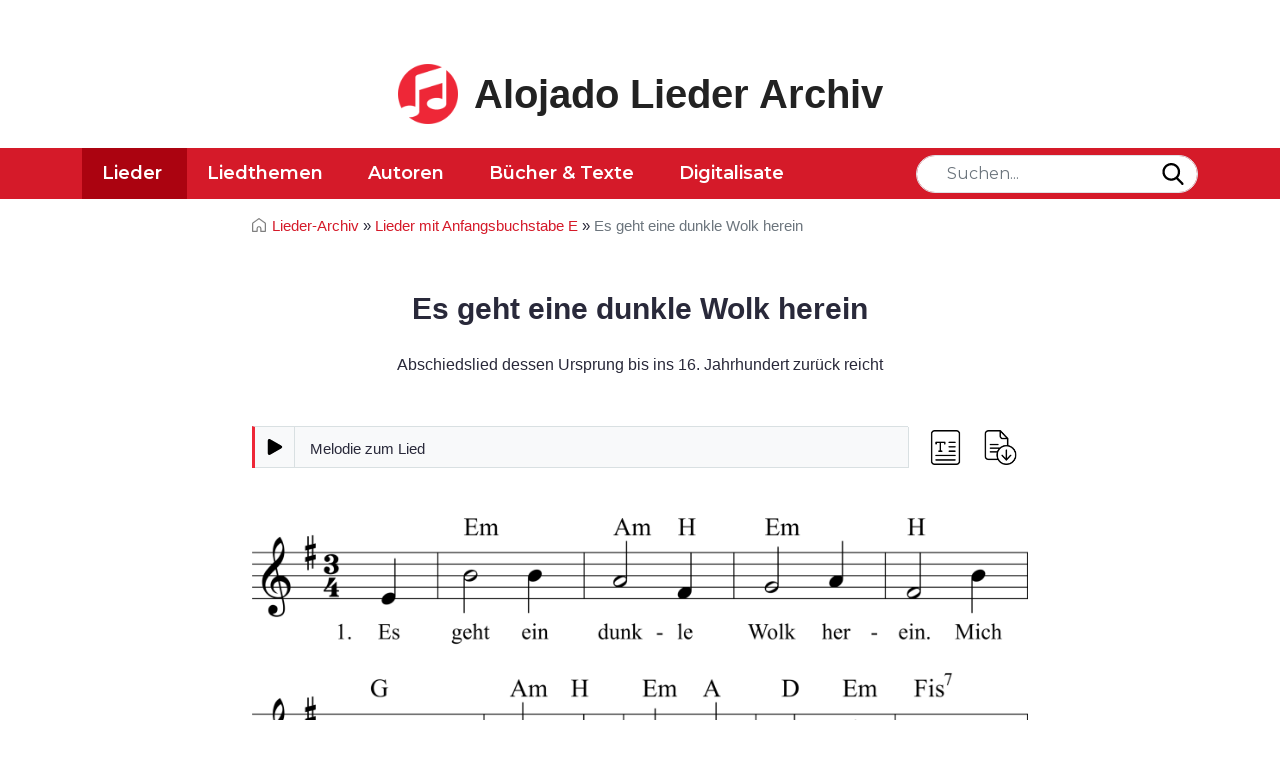

--- FILE ---
content_type: text/html; charset=UTF-8
request_url: https://www.lieder-archiv.de/es_geht_eine_dunkle_wolke_herein-notenblatt_300386.html
body_size: 5404
content:

<!DOCTYPE html>
<html lang="de" class="h-100">

    <head>
	<meta charset="utf-8">
	<meta http-equiv="Content-Type" content="text/html; charset=UTF-8" />
	<meta name="viewport" content="width=device-width, initial-scale=1, shrink-to-fit=no">

	<title>Es geht eine dunkle Wolk herein - Noten, Liedtext, MIDI, Akkorde</title>
	
	<link rel="stylesheet" media="screen" href="https://www.lieder-archiv.de/assets/css/style.css">
	
	<link rel="stylesheet" media="screen" href="https://www.lieder-archiv.de/assets/css/page-song.css">
		
<link rel="stylesheet" media="screen" href="https://www.lieder-archiv.de/assets/css/audioplayer.min.css">	<meta name='keywords' content=', Noten,Notenblatt,Liedtext, Karaoke, Mitsingen, '>
	<meta name='description' content=''>
	<meta name="author" content="Alojado Publishing" />

	<meta property="og:title" content="Lied ">
	<meta property="og:type" content="article">
	<meta property="og:url" content="">
	<meta property="og:image" content="https://www.lieder-archiv.de/lieder/solo1/300386.png">
	<meta property="og:site_name" content="lieder-archiv.de">
	<meta property="og:description" content="Noten, Liedtext und Midi/MP3 zum Anhören des Lieds 'Es geht eine dunkle Wolk herein'">
	
	<link rel="preconnect" href="https://fonts.googleapis.com">
	<link rel="preconnect" href="https://fonts.gstatic.com" crossorigin>

	<link rel="canonical" href="https://www.lieder-archiv.de/es_geht_eine_dunkle_wolke_herein-notenblatt_300386.html">
		
	<link rel="shortcut icon" href="https://www.lieder-archiv.de/assets/img/favicon.png" type="image/png">
	
	
<script type='text/javascript' async='async' src='https://cdn-a.yieldlove.com/v2/yieldlove.js?lieder-archiv.de'></script>	
	

<script async='async' src='https://securepubads.g.doubleclick.net/tag/js/gpt.js'></script>
<script>
  var googletag = googletag || {};
  googletag.cmd = googletag.cmd || [];
  googletag.cmd.push(function() {
    googletag.pubads().disableInitialLoad();
    googletag.enableServices();
  });
</script>	
	

	<script async src="https://www.googletagmanager.com/gtag/js?id=UA-8554907-3"></script>
	<script>
	  window.dataLayer = window.dataLayer || [];
	  function gtag(){dataLayer.push(arguments);}
	  gtag('js', new Date());

	  gtag('config', 'UA-8554907-3');
	</script>
	<style>
        .footer.mt-auto.py-3.bg-light {
            padding-bottom: 1rem !important;
        }
        header .navbar {
            z-index: 9999;
        }
    </style>
</head>
    <body cz-shortcut-listen="true" class="d-flex flex-column h-100" aria-hidden="false">

        ﻿<header class="mb-3">
	<div class="container text-center">
	<!-- Yieldlove AdTag - lieder-archiv.de - responsive -->
<div id='div-gpt-ad-1407836137734-0'>
  <script type='text/javascript'>
    if (window.innerWidth >= 800) {
      googletag.cmd.push(function() {
        googletag.defineSlot('/53015287,22665464887/lieder-archiv.de_d_728x90_1', [728, 90], 'div-gpt-ad-1407836137734-0').addService(googletag.pubads());
        googletag.display('div-gpt-ad-1407836137734-0');
      });
    }

if (window.innerWidth < 800) {
      googletag.cmd.push(function() {
        googletag.defineSlot('/53015287,22665464887/lieder-archiv.de_m_300x250_1', [300, 250], 'div-gpt-ad-1407836137734-0').addService(googletag.pubads());
        googletag.display('div-gpt-ad-1407836137734-0');
      });
    }
  </script>
</div>

  	</div>
	<div id="mobileBannerAd" class="mb-3 container adwrapper"></div>
	<div class="container d-flex py-4 flex-wrap justify-content-center">
		<a href="/" class="site-logo d-flex align-items-center m-auto text-dark text-decoration-none">
			<img src="https://www.lieder-archiv.de/assets/img/logo.png" alt="Lieder-Archiv Logo" class="logo bi me-3" width="60px">
			<span class="sitename"><strong>Alojado Lieder Archiv</strong></span>
		</a>
	</div>

	<nav id="navbar_top" class="navbar navbar-expand-lg">
		<a class="close-navbar-toggler collapsed" data-bs-toggle="collapse" data-bs-target="#navbarCollapse" aria-controls="navbarCollapse" aria-expanded="false" aria-label="Toggle navigation"></a>

		<div class="container">
			<form action="/liedsuche/" method="get" class="header_search relative order-1 order-md-2 order-sm-1">
				<input id="fieldSearch" type="text" placeholder="Suchen..." class="form-control" name="search" aria-label="Search">
				<button type="submit" class="submit search_submit" onClick="return empty()">
					<img src="https://www.lieder-archiv.de/assets/img/search.svg" alt="search" width="22px">
				</button>
			</form>

            <script>
            function empty() {
                var x;
                x = document.getElementById("fieldSearch").value;
                if (x == "") {
                    $( "#fieldSearch" ).addClass( "error" );
                    return false;
                };
            }
            </script>
            <style>
            #fieldSearch.red {
                border: 1px solid red;
            }
            </style>
			<button class="navbar-toggler order-2" type="button" data-bs-toggle="collapse" data-bs-target="#navbarCollapse" aria-controls="navbarCollapse" aria-expanded="false" aria-label="Toggle navigation">
				<svg viewBox="0 0 100 80" width="30" height="30">
					<rect width="100" height="10"></rect>
					<rect y="30" width="100" height="10"></rect>
					<rect y="60" width="100" height="10"></rect>
				</svg>
			</button>

			<div class="navbar-collapse collapse order-3 order-lg-1" id="navbarCollapse">
				<div class="container p-0 d-flex flex-wrap relative">
					<img src="https://www.lieder-archiv.de/assets/img/logo-white.png" alt="Lieder-Archiv Logo" class="stickyLogo logo bi me-3">
					<ul class="nav me-auto">
						<li class="nav-item active">
							<a class="nav-link" href="https://www.lieder-archiv.de/lieder_sammlung_a.html">Lieder</a>
						</li>
						<li class="nav-item ">
								<a class=" nav-link" href="https://www.lieder-archiv.de/lieder_themen.html">Liedthemen</a>
						</li>
						<li class="nav-item ">
							<a class="nav-link" href="https://www.lieder-archiv.de/lieder_autoren.html">Autoren</a>
						</li>
						<li class="nav-item ">
							<a class="nav-link" href="https://www.lieder-archiv.de/ebooks_volltexte_buecher.html">Bücher &amp; Texte</a>
						</li>
						<li class="nav-item ">
							<a class="nav-link" href="https://www.lieder-archiv.de/digitalisate.html">Digitalisate</a>
						</li>
					</ul>

					<span class="text-muted nav-footer d-block d-sm-block d-md-none d-lg-none">
						<a href="https://www.lieder-archiv.de/impressum.html" class="nav-link text-muted">Impressum</a>
						<a href="https://www.lieder-archiv.de/datenschutz.html" class="nav-link text-muted">Datenschutz</a>
						<a href="https://www.lieder-archiv.de/gema_und_copyright.html" class="nav-link text-muted">GEMA &amp; Copyright</a>
					</span>
				</div>
			</div>
		</div>
	</nav>
</header>        <!-- PAGE-SHOW_SONG -->

        <main>
            <div id="content" class="songPage">
                <div class="songSection">
                    <div class="container">
                        <div class="row">
                            <div class="col-md-12 mb-4">
                                <nav class="breadcrumbs_wrapper text-left" aria-label="breadcrumb">
                                    <ul class="breadcrumbs">
                                        <li class="breadcrumb-item"><a href="/">Lieder-Archiv</a> » </li>
                                        <li class="breadcrumb-item">
                                            <a href="/lieder_sammlung_e.html">Lieder mit
                                                Anfangsbuchstabe E</a> »
                                        </li>
                                        <li class="breadcrumb-item active" aria-current="page">Es geht eine dunkle Wolk herein                                        </li>
                                    </ul>
                                </nav>
                            </div>
                            <div class="col-md-12">
                                <div class="entry-header mb-5">
                                    <h1 class="song-title text-center">
                                        Es geht eine dunkle Wolk herein                                    </h1>

                                    
                                    <p class="mt-4 text-center info">
                                        Abschiedslied dessen Ursprung bis ins 16. Jahrhundert zurück reicht                                    </p>
                                </div> <!-- // ENTRY-HEADER -->
                            </div>
                        </div>
                        <div class="melodies-wrapper">
                            <div class="melodies more-resources">
                                
                                                                <div class="audio-container">
                                    <audio src="https://www.lieder-archiv.de/lieder/mp3/300386.mp3"
                                        preload="none" controls
                                        title="Melodie zum Lied "></audio>
                                </div>
                                                            </div><!-- // PLAYER -->
                            <ul class="melodies-downloads downloads-main">
                                <li class="text svg">
                                    <a rel="nofollow" href="#liedtext" data-toggle="tooltip"
                                        data-placement="top" title="Liedtext" class="toggleText">
                                        <img src="/assets/img/text1.png" alt="Text">
                                    </a>
                                </li>
                                                                <style>
                                    .melodies.more-resources {
                                        padding-right: 120px!important;
                                    }
                                </style>
                                								<li class="downloads svg">
                                    <a rel="nofollow" href="#mediaDownloads" data-toggle="tooltip"
                                        data-placement="top" title="Herunterladen" class="toggleDownloads">
                                        <img src="/assets/img/download2" alt="Download">
                                    </a>
                                </li>
                            </ul>
                            <style type="text/css">
                                #mediaDownloads {
                                    display: none;
                                }
                                #mediaDownloads.show {
                                    display: block;
                                }
                                .melodies.more-resources {
                                    padding-right: 180px;
                                }
                                .melodies-downloads.downloads-main {
                                    min-height: 42px;
                                    display: flex;
                                    align-items: center;
                                }
                                .mediaDownloads {
                                    padding: 30px;
                                    border-top: 1px solid #dee2e6;
                                    border-bottom: 1px solid #dee2e6;
                                }
                                .mediaDownloads .section-title {
                                    margin-bottom: 20px;
                                }
                                #content.songPage .container {
                                    max-width: 800px;
                                }
                            </style>
                        </div>
                    </div>
                    <div id="mediaDownloads" class="mediaDownloads songSection gray-bg mt-5 mb-5">
                        <div class="container text-center">
                            <h3 class="section-title">Downloadformate</h3>
                            <ul class="melodies-downloads">
								
                                								
                                <li class="download-mp3 svg">
                                    <a rel="nofollow" href="https://www.lieder-archiv.de/lieder/mp3/300386.mp3" data-toggle="tooltip"
                                        data-placement="top" title="Download MP3" download>
                                        <img src="/assets/img/svg/download-mp3.svg"
                                            alt="Download MP3">
                                    </a>
                                </li>
                                 <li class="download-mp3 svg">
                                    <a rel="nofollow" href="https://www.lieder-archiv.de/lieder/midi/300386.mid" data-toggle="tooltip"
                                        data-placement="top" title="Download MIDI" download>
                                        <img src="/assets/img/svg/download-midi.svg">
                                    </a>
                                </li>										
								
                                <li class="download-pdf svg">
                                    <a href="https://www.lieder-archiv.de/lieder/solo1_600/300386.png" data-toggle="tooltip"
                                        data-placement="top" title="Download PNG" download>
                                        <img src="/assets/img/download-img.png" width="46px"
                                            alt="Download IMG">

                                    </a>
                                </li>
                                <li class="download-xml svg">
                                    <a rel="nofollow" href="https://www.lieder-archiv.de/lieder/xml/300386.xml"
                                        data-toggle="tooltip" data-placement="top" title="Download XML" download>
                                        <img src="/assets/img/svg/download-xml.svg">
                                    </a>
                                </li>
                                <li class="download-capx svg">
                                    <a rel="nofollow" href="https://www.lieder-archiv.de/lieder/capx/300386.capx"
                                        data-toggle="tooltip" data-placement="top" title="Download CAPX" download>
                                        <img src="/assets/img/svg/download-capx2.svg">
                                    </a>
                                </li>
                            </ul>
                        </div>
                    </div>
                    <div class="container">
                        <div class="entry-content">
                                                        <div class="score-container">
                                <img class="score" src="https://www.lieder-archiv.de/lieder/solo1/300386.png"
                                    alt="Musiknoten zum Lied - Es geht eine dunkle Wolk herein">
                            </div><!-- // MELODIES -->
                            
                                                        <div id="liedtext" class="lyrics text-center">
                                <div class="lyrics-container">
                                    <p>
                                        Es geht eine dunkle Wolk herein.<br>Mich deucht, es wird ein Regen sein,<br>ein Regen aus den Wolken<br>wohl in das grüne Gras.                                    </p>
                                                                        <p>
                                        Und kommt die liebe Sonn nit bald,<br>so weset alls im grünen Wald;<br>und all die müden Blumen,<br>die haben müden Tod.</p><p>Es geht eine dunkle Wolke herein.<br>Es soll und muss geschieden sein.<br>Ade Feinslieb, dein Scheiden<br>macht mir das Herze schwer.                                    </p>
                                                                    </div>
                            </div>
                                                    </div><!-- // ENTRY-CONTENT -->
                    </div>
            </div><!-- // CONTAINER -->
                            
                
                        </div>
    </main>
                
                <div class="container wrapper mb-4">
                    <!-- Yieldlove AdTag - lieder-archiv.de - responsive -->
<!--
<div id='div-gpt-ad-1407836137734-0'>
  <script type='text/javascript'>
    if (window.innerWidth >= 800) {
      googletag.cmd.push(function() {
        googletag.defineSlot('/53015287,22665464887/lieder-archiv.de_d_728x90_1', [728, 90], 'div-gpt-ad-1407836137734-0').addService(googletag.pubads());
        googletag.display('div-gpt-ad-1407836137734-0');
      });
    }

if (window.innerWidth < 800) {
      googletag.cmd.push(function() {
        googletag.defineSlot('/53015287,22665464887/lieder-archiv.de_m_300x250_1', [300, 250], 'div-gpt-ad-1407836137734-0').addService(googletag.pubads());
        googletag.display('div-gpt-ad-1407836137734-0');
      });
    }
  </script>
</div>
-->



<!-- Yieldlove AdTag - lieder-archiv.de - responsive -->
<div class="container footer-ad" style="margin:auto;max-width: 970px;">
<div id='div-gpt-ad-1407836278488-0'>
  <script type='text/javascript'>
    if (window.innerWidth >= 800) {
      googletag.cmd.push(function() {
        googletag.defineSlot('/53015287,22665464887/lieder-archiv.de_d_970x250_1', [[970, 250], [970, 90], [728, 90]], 'div-gpt-ad-1407836278488-0').addService(googletag.pubads());
        googletag.display('div-gpt-ad-1407836278488-0');
      });
    }
  </script>
</div>
</div>
<script>"use strict";function _typeof(t){return(_typeof="function"==typeof Symbol&&"symbol"==typeof Symbol.iterator?function(t){return typeof t}:function(t){return t&&"function"==typeof Symbol&&t.constructor===Symbol&&t!==Symbol.prototype?"symbol":typeof t})(t)}!function(){var t=function(){var t,e,o=[],n=window,r=n;for(;r;){try{if(r.frames.__tcfapiLocator){t=r;break}}catch(t){}if(r===n.top)break;r=r.parent}t||(!function t(){var e=n.document,o=!!n.frames.__tcfapiLocator;if(!o)if(e.body){var r=e.createElement("iframe");r.style.cssText="display:none",r.name="__tcfapiLocator",e.body.appendChild(r)}else setTimeout(t,5);return!o}(),n.__tcfapi=function(){for(var t=arguments.length,n=new Array(t),r=0;r<t;r++)n[r]=arguments[r];if(!n.length)return o;"setGdprApplies"===n[0]?n.length>3&&2===parseInt(n[1],10)&&"boolean"==typeof n[3]&&(e=n[3],"function"==typeof n[2]&&n[2]("set",!0)):"ping"===n[0]?"function"==typeof n[2]&&n[2]({gdprApplies:e,cmpLoaded:!1,cmpStatus:"stub"}):o.push(n)},n.addEventListener("message",(function(t){var e="string"==typeof t.data,o={};if(e)try{o=JSON.parse(t.data)}catch(t){}else o=t.data;var n="object"===_typeof(o)&&null!==o?o.__tcfapiCall:null;n&&window.__tcfapi(n.command,n.version,(function(o,r){var a={__tcfapiReturn:{returnValue:o,success:r,callId:n.callId}};t&&t.source&&t.source.postMessage&&t.source.postMessage(e?JSON.stringify(a):a,"*")}),n.parameter)}),!1))};"undefined"!=typeof module?module.exports=t:t()}();</script>

    <script>
    window._sp_queue = [];
    window._sp_ = {
        config: {
            accountId: 375,
            baseEndpoint: 'https://cdn.privacy-mgmt.com',
            propertyId: 37476,
            gdpr: { },
            events: {
                onMessageChoiceSelect: function() {
                    console.log('[event] onMessageChoiceSelect', arguments);
                },
                onMessageReady: function() {
                    console.log('[event] onMessageReady', arguments);
                },
                onMessageChoiceError: function() {
                    console.log('[event] onMessageChoiceError', arguments);
                },
                onPrivacyManagerAction: function() {
                    console.log('[event] onPrivacyManagerAction', arguments);
                },
                onPMCancel: function() {
                    console.log('[event] onPMCancel', arguments);
                },
                onMessageReceiveData: function() {
                    console.log('[event] onMessageReceiveData', arguments);
                },
                onSPPMObjectReady: function() {
                    console.log('[event] onSPPMObjectReady', arguments);
                },
                onConsentReady: function (consentUUID, euconsent) {
                    console.log('[event] onConsentReady', arguments);
                },
                onError: function() {
                    console.log('[event] onError', arguments);
                },
            }
        }
    }
    </script>
    <script src='https://cdn.privacy-mgmt.com/unified/wrapperMessagingWithoutDetection.js' async></script>
    
    <script>window._sp_.gdpr.loadPrivacyManagerModal(1209627)</script>                </div>
            

        ﻿
<a href="#" class="cd-top text-replace js-cd-top">Top</a>

<footer class="footer mt-auto py-3 bg-light">
	<div class="container">
		<div class="footer_wrapper row">
			<div class="col-md-6">
				<ul class="p-0 m-0 footer-nav">
					<li><a href="/impressum.html" class="nav-link px-2 text-muted">Impressum</a></li>
					<li><a href="/datenschutz.html" class="nav-link px-2 text-muted">Datenschutz</a></li>
					<li><a href="/gema_und_copyright.html" class="nav-link px-2 text-muted">GEMA &amp; Copyright</a></li>
					<li><a href="javascript:window._sp_ && window._sp_.gdpr && window._sp_.gdpr.loadPrivacyManagerModal && window._sp_.gdpr.loadPrivacyManagerModal(1209627)" class="nav-link px-2 text-muted">Einwilligungen</a></li>					
				</ul>
			</div>
			<div class="col-md-6">
				<p class="text-muted copyright text-right sans">Copyright &copy; 1996-2026 Alojado Publishing.</p>
			</div>
		</div>
	</div>
</footer>

<script src="https://www.lieder-archiv.de/assets/js/bootstrap.bundle.min.js" crossorigin="anonymous"></script>
<script src="https://www.lieder-archiv.de/assets/js/jquery-3.6.0.min.js" crossorigin="anonymous"></script>
<script src="https://www.lieder-archiv.de/assets/js/script4.min.js" crossorigin="anonymous" defer></script>
<script src="https://www.lieder-archiv.de/assets/js/util.js" crossorigin="anonymous" defer></script>

<link href="https://fonts.googleapis.com/css2?family=Montserrat:wght@400;500;600;700&display=swap" rel="stylesheet">

<script>
  $(function() {
    $('[data-toggle="tooltip"]').tooltip()
  })
</script>
  <script src="https://www.lieder-archiv.de/assets/js/audioplayer.min.js" crossorigin="anonymous" defer></script>

</body>

</html>
        <script>
        $(".toggleDownloads").click(function(){
          $("#mediaDownloads").toggleClass("show");
        });
        </script>

--- FILE ---
content_type: text/css
request_url: https://www.lieder-archiv.de/assets/css/audioplayer.min.css
body_size: 819
content:
.audio-container {
  border-top: 1px solid #d9e0e2;
  border-left: 3px solid #ee2737;
  -webkit-touch-callout: none;
  -webkit-user-select: none;
  -khtml-user-select: none;
  -moz-user-select: none;
  -ms-user-select: none;
  user-select: none;
}
.audioplayer {
  position: relative;
  background: #f8f9fa;
  border-bottom: 1px solid #d9e0e2;
  border-right: 1px solid #d9e0e2;
  margin-right: -1px;
  font-size: 18px;
  height: 41px;
  overflow: hidden;
}
.audioplayer .audioplayer-playpause {
  float: left;
  height: 40px;
  width: 40px;
  border-right: 1px solid #d9e0e2;
  line-height: 40px;
  text-align: center;
  color: #59656e;
  cursor: pointer;
}
.audioplayer .audioplayer-playpause:hover {
  color: #ee2737;
}
.audioplayer .audioplayer-playpause:before {
  font-family: FontAwesome;
}
.audioplayer .audioplayer-playpause a {
  display: none;
}
.audioplayer .audioplayer-bar {
  position: absolute;
  overflow: hidden;
  white-space: nowrap;
  text-overflow: ellipsis;
  text-align: left;
  height: 40px;
  line-height: 40px;
  top: 0;
  left: 40px;
  right: 0;
  cursor: pointer;
}
.audioplayer .audioplayer-bar-played {
  position: absolute;
  height: 100%;
  top: 0;
  left: 0;
  background-color: #d9e0e2;
  background: -webkit-linear-gradient(to left, #d9e0e2, rgba(255, 255, 255, 0));
  background: -moz-linear-gradient(to left, #d9e0e2, rgba(255, 255, 255, 0));
  background: -o-linear-gradient(to left, #d9e0e2, rgba(255, 255, 255, 0));
  background: linear-gradient(to left, #d9e0e2, rgba(255, 255, 255, 0));
  -webkit-transition: all 0.4s ease;
  -moz-transition: all 0.4s ease;
  -o-transition: all 0.4s ease;
  transition: all 0.4s ease;
}
.audioplayer .audioplayer-title {
  position: relative;
  display: inline;
  z-index: 2;
  padding: 0 10px;
  font-weight: normal;
  font-size: 14px;
}
.audioplayer .audioplayer-download {
  float: right;
  display: flex;
  height: 40px;
  width: 40px;
  line-height: 40px;
  text-align: center;
  border-left: 1px solid #d9e0e2;
  color: #59656e;
  align-content: center;
  justify-content: center;
  align-items: center;
}
.audioplayer .audioplayer-download:hover,
.audioplayer .audioplayer-download:active {
  color: #ee2737;
}
.audioplayer audio {
  visibility: hidden;
  position: absolute;
  overflow: hidden;
}
.audioplayer .audioplayer-time,
.audioplayer .audioplayer-volume {
  display: none;
}
.audioplayer-playpause {
  display: flex;
  align-content: center;
  justify-content: center;
  align-items: center;
}
.audioplayer .audioplayer-playpause::before {
  content: "";
  width: 16px;
  height: 16px;
  display: block;
  background-size: contain;
  background-repeat: no-repeat;
  background-size: 200%;
}
.audioplayer.audioplayer-stopped .audioplayer-playpause::before {
  background-image: url("../img/svg/button-pause-play.svg");
  background-position: left center;
}
.audioplayer.audioplayer-playing .audioplayer-playpause:before {
  background-image: url("../img/svg/button-pause-play.svg");
  background-position: right center;
}
.audioplayer.audioplayer-playing .audioplayer-title {
  color: #ee2737;
}
@media only screen and (min-width: 980px) {
  .audioplayer .audioplayer-title {
    font-size: 15px;
    padding: 0 15px;
  }
  .audioplayer {
    font-size: 20px;
  }
}


--- FILE ---
content_type: text/javascript
request_url: https://www.lieder-archiv.de/assets/js/audioplayer.min.js
body_size: 1716
content:
!function(a,b,c){var d="ontouchstart"in b,e=d?"touchstart":"mousedown",f=d?"touchmove":"mousemove",g=d?"touchcancel":"mouseup",h=function(a){var b=a/3600,c=Math.floor(b),d=a%3600/60,e=Math.floor(d),f=Math.ceil(a%3600%60);return f>59&&(f=0,e=Math.ceil(d)),e>59&&(e=0,c=Math.ceil(b)),(0==c?"":c>0&&c.toString().length<2?"0"+c+":":c+":")+(e.toString().length<2?"0"+e:e)+":"+(f.toString().length<2?"0"+f:f)},i=function(a){var b=c.createElement("audio"),d=a.split(".").pop().toLowerCase();return!(!b.canPlayType||!b.canPlayType("audio/"+("mp3"===d?"mpeg":d)+";").replace(/no/,""))};a.fn.audioPlayer=function(b){var b=a.extend({classPrefix:"audioplayer",strPlay:"Play",strPause:"Pause",strVolume:"Volume"},b),c={},j={playPause:"playpause",playing:"playing",stopped:"stopped",time:"time",timeCurrent:"time-current",timeDuration:"time-duration",bar:"bar",barLoaded:"bar-loaded",barPlayed:"bar-played",volume:"volume",volumeButton:"volume-button",volumeAdjust:"volume-adjust",noVolume:"novolume",muted:"muted",mini:"mini"};for(var k in j)c[k]=b.classPrefix+"-"+j[k];return this.each(function(){if("audio"!=a(this).prop("tagName").toLowerCase())return!1;var j=a(this),k=j.attr("src"),l=j.get(0).getAttribute("autoplay"),l=""===l||"autoplay"===l?!0:!1,m=j.get(0).getAttribute("loop"),m=""===m||"loop"===m?!0:!1,n=!1;"undefined"==typeof k?j.find("source").each(function(){return k=a(this).attr("src"),"undefined"!=typeof k&&i(k)?(n=!0,!1):void 0}):i(k)&&(n=!0);var o=a('<div class="'+b.classPrefix+'">'+(n?a("<div>").append(j.eq(0).clone()).html():'<embed src="'+k+'" width="0" height="0" volume="100" autostart="'+l.toString()+'" loop="'+m.toString()+'" />')+'<div class="'+c.playPause+'" title="'+b.strPlay+'"><a href="#">'+b.strPlay+"</a></div></div>"),p=o.find(n?"audio":"embed"),p=p.get(0);if(n){o.find("audio").css({width:0,height:0,visibility:"hidden"}),o.append('<div class="'+c.time+" "+c.timeCurrent+'"></div><div class="'+c.bar+'"><div class="'+c.barLoaded+'"></div><div class="'+c.barPlayed+'"></div></div><div class="'+c.time+" "+c.timeDuration+'"></div><div class="'+c.volume+'"><div class="'+c.volumeButton+'" title="'+b.strVolume+'"><a href="#">'+b.strVolume+'</a></div><div class="'+c.volumeAdjust+'"><div><div></div></div></div></div>');var q=o.find("."+c.bar),r=o.find("."+c.barPlayed),s=o.find("."+c.barLoaded),t=o.find("."+c.timeCurrent),u=o.find("."+c.timeDuration),v=o.find("."+c.volumeButton),w=o.find("."+c.volumeAdjust+" > div"),x=0,y=function(a){theRealEvent=d?a.originalEvent.touches[0]:a,p.currentTime=Math.round(p.duration*(theRealEvent.pageX-q.offset().left)/q.width())},z=function(a){theRealEvent=d?a.originalEvent.touches[0]:a,p.volume=Math.abs((theRealEvent.pageY-(w.offset().top+w.height()))/w.height())},A=function(){var a=setInterval(function(){return p.buffered.length<1?!0:(s.width(p.buffered.end(0)/p.duration*100+"%"),void(Math.floor(p.buffered.end(0))>=Math.floor(p.duration)&&clearInterval(a)))},100)};q.append('<div class="audioplayer-title">'+j.attr("title")+"</div>");var B=p.volume,C=p.volume=.111;Math.round(1e3*p.volume)/1e3==C?p.volume=B:o.addClass(c.noVolume),u.html("&hellip;"),t.html(h(0)),p.addEventListener("loadeddata",function(){A(),u.html(a.isNumeric(p.duration)?h(p.duration):"&hellip;"),w.find("div").height(100*p.volume+"%"),x=p.volume}),p.addEventListener("timeupdate",function(){t.html(h(p.currentTime)),r.width(p.currentTime/p.duration*100+"%")}),p.addEventListener("volumechange",function(){w.find("div").height(100*p.volume+"%"),p.volume>0&&o.hasClass(c.muted)&&o.removeClass(c.muted),p.volume<=0&&!o.hasClass(c.muted)&&o.addClass(c.muted)}),p.addEventListener("ended",function(){o.removeClass(c.playing).addClass(c.stopped)}),q.on(e,function(a){y(a),q.on(f,function(a){y(a)})}).on(g,function(){q.unbind(f)}),v.on("click",function(){return o.hasClass(c.muted)?(o.removeClass(c.muted),p.volume=x):(o.addClass(c.muted),x=p.volume,p.volume=0),!1}),w.on(e,function(a){z(a),w.on(f,function(a){z(a)})}).on(g,function(){w.unbind(f)})}else o.addClass(c.mini);o.addClass(l?c.playing:c.stopped),o.find("."+c.playPause).on("click",function(){return o.hasClass(c.playing)?(a(this).attr("title",b.strPlay).find("a").html(b.strPlay),o.removeClass(c.playing).addClass(c.stopped),n?p.pause():p.Stop()):(a(this).attr("title",b.strPause).find("a").html(b.strPause),o.addClass(c.playing).removeClass(c.stopped),n?p.play():p.Play()),!1}),j.replaceWith(o)}),this}}(jQuery,window,document),$(document).ready(function(){$("audio").audioPlayer()});

--- FILE ---
content_type: image/svg+xml
request_url: https://www.lieder-archiv.de/assets/img/svg/download-mp3.svg
body_size: 2019
content:
<?xml version="1.0" encoding="utf-8"?>
<!-- Generator: Adobe Illustrator 23.0.1, SVG Export Plug-In . SVG Version: 6.00 Build 0)  -->
<svg version="1.1" id="Layer_1" xmlns="http://www.w3.org/2000/svg" xmlns:xlink="http://www.w3.org/1999/xlink" x="0px" y="0px"
	 viewBox="0 0 109.3 122.9" style="enable-background:new 0 0 109.3 122.9;" xml:space="preserve">
<style type="text/css">
	.st0{fill-rule:evenodd;clip-rule:evenodd;fill:#262626;}
	.st1{fill-rule:evenodd;clip-rule:evenodd;fill:#DD0000;}
	.st2{fill:#FFFFFF;}
</style>
<g>
	<path class="st0" d="M82.3,105.3H71.5V90.5H56.1v14.9H45l18.6,17.5L82.3,105.3L82.3,105.3z M90.1,73.1c2.6-0.4,5-0.4,7.1,0.1v-50
		L44.4,38.4v58c0,0.3,0,0.6,0,1v0c0,7.8-8.2,15.6-18.3,17.3c-10.1,1.7-18.3-3.2-18.3-11c0-7.8,8.2-15.6,18.3-17.3
		c3.8-0.7,7.3-0.4,10.3,0.7V15.7h0.4L105.3,0v80.5c0.1,0.6,0.2,1.2,0.2,1.8c0,0,0,0,0,0c0,6.5-6.9,13-15.3,14.5
		c-8.4,1.5-15.3-2.7-15.3-9.2C74.9,81,81.7,74.5,90.1,73.1L90.1,73.1L90.1,73.1z"/>
	<polygon class="st1" points="0,38.5 88.9,38.5 88.9,81.2 0,81.2 	"/>
	<path class="st2" d="M9,48.5h9.3l3.6,13.9l3.6-13.9h9.3v22.8h-5.8V53.9l-4.5,17.4h-5.3l-4.5-17.4v17.4H9V48.5L9,48.5z M38.9,48.5
		h11.8c2.6,0,4.5,0.6,5.8,1.8c1.3,1.2,1.9,2.9,1.9,5.2c0,2.3-0.7,4.1-2.1,5.4c-1.4,1.3-3.5,2-6.4,2h-3.9v8.4h-7.1L38.9,48.5
		L38.9,48.5z M46,58.2h1.7c1.4,0,2.3-0.2,2.9-0.7c0.5-0.5,0.8-1.1,0.8-1.8c0-0.7-0.2-1.3-0.7-1.8c-0.5-0.5-1.4-0.8-2.7-0.8h-2
		L46,58.2L46,58.2z M67.4,55.1l-6-1.1c0.5-1.9,1.5-3.4,2.9-4.4c1.4-1,3.4-1.5,6-1.5c3,0,5.1,0.5,6.5,1.7s2,2.5,2,4.2
		c0,1-0.3,1.9-0.8,2.7s-1.3,1.5-2.4,2.1c0.9,0.2,1.6,0.5,2,0.8c0.8,0.5,1.3,1.1,1.8,1.8s0.6,1.7,0.6,2.7c0,1.3-0.3,2.6-1.1,3.8
		c-0.7,1.2-1.7,2.2-3,2.8s-3,1-5.2,1c-2.1,0-3.7-0.2-4.9-0.7c-1.2-0.5-2.2-1.2-3-2.1c-0.8-0.9-1.4-2.1-1.8-3.5l6.4-0.8
		c0.2,1.3,0.6,2.2,1.2,2.7c0.5,0.5,1.2,0.7,2,0.7c0.8,0,1.6-0.3,2.1-0.9s0.8-1.4,0.8-2.5c0-1-0.3-1.9-0.8-2.5
		c-0.5-0.6-1.3-0.9-2.2-0.9c-0.5,0-1.2,0.1-2.1,0.4l0.3-4.5c0.3,0,0.6,0.1,0.8,0.1c0.8,0,1.5-0.3,2.1-0.8s0.8-1.2,0.8-1.9
		c0-0.7-0.2-1.2-0.6-1.7c-0.4-0.4-1-0.6-1.7-0.6c-0.8,0-1.3,0.2-1.8,0.7C67.9,53.2,67.6,53.9,67.4,55.1L67.4,55.1z"/>
</g>
</svg>


--- FILE ---
content_type: image/svg+xml
request_url: https://www.lieder-archiv.de/assets/img/svg/download-xml.svg
body_size: 1623
content:
<?xml version="1.0" encoding="utf-8"?>
<!-- Generator: Adobe Illustrator 23.0.1, SVG Export Plug-In . SVG Version: 6.00 Build 0)  -->
<svg version="1.1" id="Layer_1" xmlns="http://www.w3.org/2000/svg" xmlns:xlink="http://www.w3.org/1999/xlink" x="0px" y="0px"
	 viewBox="0 0 109.3 122.9" style="enable-background:new 0 0 109.3 122.9;" xml:space="preserve">
<style type="text/css">
	.st0{fill-rule:evenodd;clip-rule:evenodd;fill:#262626;}
	.st1{fill-rule:evenodd;clip-rule:evenodd;fill:#891523;}
	.st2{fill:#FFFFFF;}
</style>
<g>
	<path class="st0" d="M82.3,105.3H71.5V90.5H56.1v14.9H45l18.6,17.5L82.3,105.3L82.3,105.3z M102.4,34H83.6c-2,0-4.7-1.1-6-2.4
		c-1.3-1.3-2.1-3.6-2.1-5.6V7l0,0H25.8c-0.2,0-0.3,0.1-0.4,0.2s-0.2,0.2-0.2,0.4v87.7c0,0.1,0.1,0.3,0.2,0.4s0.3,0.2,0.4,0.2h13
		c-1,2.2-1.8,4.5-2.2,6.9H23.7c-1.5,0-2.8-0.6-3.7-1.6c-1-1-1.5-2.3-1.5-3.7V5.3c0-1.5,0.6-2.8,1.5-3.7c1-1,2.3-1.5,3.7-1.5H79
		c0.1,0,0.2,0,0.4,0C80,0,80.6,0.2,81,0.6l0,0c0.1,0.1,0.1,0.1,0.2,0.2l27.3,27.6c0.5,0.5,0.8,1.1,0.8,1.8c0,0.2,0,0.4-0.1,0.6
		c0,25.2,0,41.4,0,66.6c0,1.5-0.6,2.8-1.6,3.7c-1,1-2.3,1.6-3.7,1.6H90c-0.4-2.4-1.2-4.8-2.2-6.9h14.1c0.2,0,0.2-0.1,0.2-0.2
		c0.1-0.1,0.3-0.3,0.3-0.4C102.4,71.8,102.4,57.4,102.4,34L102.4,34z M81.7,25.4V8.1l19.5,19.7h-17c-0.7,0-1.3-0.3-1.7-0.7
		C82,26.7,81.7,26.1,81.7,25.4L81.7,25.4L81.7,25.4z"/>
	<polygon class="st1" points="0,38.5 88.9,38.5 88.9,81.2 0,81.2 	"/>
	<g>
		<path class="st2" d="M13.5,60l-8.1-12h7.8l4.3,6.9l4.4-6.9h7.6l-8,12l8.4,12.5h-7.8L17.4,65l-4.7,7.4H5.1L13.5,60z"/>
		<path class="st2" d="M32.5,47.9h7.2l5.8,9.5l5.8-9.5h7.2v24.5h-6.8V58.3l-6.2,9.6h-0.1l-6.2-9.5v14h-6.7V47.9z"/>
		<path class="st2" d="M62.9,47.9h6.8v18.5h11.9v6H62.9V47.9z"/>
	</g>
</g>
</svg>
